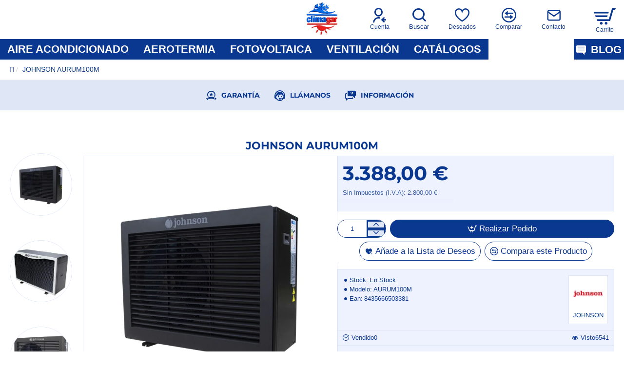

--- FILE ---
content_type: text/html; charset=utf-8
request_url: https://www.climagar.com/index.php?route=product/product/review&product_id=1115
body_size: -4
content:
<p>Aún no hay opiniones para este producto.</p>


--- FILE ---
content_type: text/html; charset=utf-8
request_url: https://www.google.com/recaptcha/api2/anchor?ar=1&k=6Lcvb44UAAAAAHxtefoNbPytQKBNE8lzc_cWMCVk&co=aHR0cHM6Ly93d3cuY2xpbWFnYXIuY29tOjQ0Mw..&hl=en&v=PoyoqOPhxBO7pBk68S4YbpHZ&size=normal&anchor-ms=20000&execute-ms=30000&cb=dg5aetnuvv1g
body_size: 49543
content:
<!DOCTYPE HTML><html dir="ltr" lang="en"><head><meta http-equiv="Content-Type" content="text/html; charset=UTF-8">
<meta http-equiv="X-UA-Compatible" content="IE=edge">
<title>reCAPTCHA</title>
<style type="text/css">
/* cyrillic-ext */
@font-face {
  font-family: 'Roboto';
  font-style: normal;
  font-weight: 400;
  font-stretch: 100%;
  src: url(//fonts.gstatic.com/s/roboto/v48/KFO7CnqEu92Fr1ME7kSn66aGLdTylUAMa3GUBHMdazTgWw.woff2) format('woff2');
  unicode-range: U+0460-052F, U+1C80-1C8A, U+20B4, U+2DE0-2DFF, U+A640-A69F, U+FE2E-FE2F;
}
/* cyrillic */
@font-face {
  font-family: 'Roboto';
  font-style: normal;
  font-weight: 400;
  font-stretch: 100%;
  src: url(//fonts.gstatic.com/s/roboto/v48/KFO7CnqEu92Fr1ME7kSn66aGLdTylUAMa3iUBHMdazTgWw.woff2) format('woff2');
  unicode-range: U+0301, U+0400-045F, U+0490-0491, U+04B0-04B1, U+2116;
}
/* greek-ext */
@font-face {
  font-family: 'Roboto';
  font-style: normal;
  font-weight: 400;
  font-stretch: 100%;
  src: url(//fonts.gstatic.com/s/roboto/v48/KFO7CnqEu92Fr1ME7kSn66aGLdTylUAMa3CUBHMdazTgWw.woff2) format('woff2');
  unicode-range: U+1F00-1FFF;
}
/* greek */
@font-face {
  font-family: 'Roboto';
  font-style: normal;
  font-weight: 400;
  font-stretch: 100%;
  src: url(//fonts.gstatic.com/s/roboto/v48/KFO7CnqEu92Fr1ME7kSn66aGLdTylUAMa3-UBHMdazTgWw.woff2) format('woff2');
  unicode-range: U+0370-0377, U+037A-037F, U+0384-038A, U+038C, U+038E-03A1, U+03A3-03FF;
}
/* math */
@font-face {
  font-family: 'Roboto';
  font-style: normal;
  font-weight: 400;
  font-stretch: 100%;
  src: url(//fonts.gstatic.com/s/roboto/v48/KFO7CnqEu92Fr1ME7kSn66aGLdTylUAMawCUBHMdazTgWw.woff2) format('woff2');
  unicode-range: U+0302-0303, U+0305, U+0307-0308, U+0310, U+0312, U+0315, U+031A, U+0326-0327, U+032C, U+032F-0330, U+0332-0333, U+0338, U+033A, U+0346, U+034D, U+0391-03A1, U+03A3-03A9, U+03B1-03C9, U+03D1, U+03D5-03D6, U+03F0-03F1, U+03F4-03F5, U+2016-2017, U+2034-2038, U+203C, U+2040, U+2043, U+2047, U+2050, U+2057, U+205F, U+2070-2071, U+2074-208E, U+2090-209C, U+20D0-20DC, U+20E1, U+20E5-20EF, U+2100-2112, U+2114-2115, U+2117-2121, U+2123-214F, U+2190, U+2192, U+2194-21AE, U+21B0-21E5, U+21F1-21F2, U+21F4-2211, U+2213-2214, U+2216-22FF, U+2308-230B, U+2310, U+2319, U+231C-2321, U+2336-237A, U+237C, U+2395, U+239B-23B7, U+23D0, U+23DC-23E1, U+2474-2475, U+25AF, U+25B3, U+25B7, U+25BD, U+25C1, U+25CA, U+25CC, U+25FB, U+266D-266F, U+27C0-27FF, U+2900-2AFF, U+2B0E-2B11, U+2B30-2B4C, U+2BFE, U+3030, U+FF5B, U+FF5D, U+1D400-1D7FF, U+1EE00-1EEFF;
}
/* symbols */
@font-face {
  font-family: 'Roboto';
  font-style: normal;
  font-weight: 400;
  font-stretch: 100%;
  src: url(//fonts.gstatic.com/s/roboto/v48/KFO7CnqEu92Fr1ME7kSn66aGLdTylUAMaxKUBHMdazTgWw.woff2) format('woff2');
  unicode-range: U+0001-000C, U+000E-001F, U+007F-009F, U+20DD-20E0, U+20E2-20E4, U+2150-218F, U+2190, U+2192, U+2194-2199, U+21AF, U+21E6-21F0, U+21F3, U+2218-2219, U+2299, U+22C4-22C6, U+2300-243F, U+2440-244A, U+2460-24FF, U+25A0-27BF, U+2800-28FF, U+2921-2922, U+2981, U+29BF, U+29EB, U+2B00-2BFF, U+4DC0-4DFF, U+FFF9-FFFB, U+10140-1018E, U+10190-1019C, U+101A0, U+101D0-101FD, U+102E0-102FB, U+10E60-10E7E, U+1D2C0-1D2D3, U+1D2E0-1D37F, U+1F000-1F0FF, U+1F100-1F1AD, U+1F1E6-1F1FF, U+1F30D-1F30F, U+1F315, U+1F31C, U+1F31E, U+1F320-1F32C, U+1F336, U+1F378, U+1F37D, U+1F382, U+1F393-1F39F, U+1F3A7-1F3A8, U+1F3AC-1F3AF, U+1F3C2, U+1F3C4-1F3C6, U+1F3CA-1F3CE, U+1F3D4-1F3E0, U+1F3ED, U+1F3F1-1F3F3, U+1F3F5-1F3F7, U+1F408, U+1F415, U+1F41F, U+1F426, U+1F43F, U+1F441-1F442, U+1F444, U+1F446-1F449, U+1F44C-1F44E, U+1F453, U+1F46A, U+1F47D, U+1F4A3, U+1F4B0, U+1F4B3, U+1F4B9, U+1F4BB, U+1F4BF, U+1F4C8-1F4CB, U+1F4D6, U+1F4DA, U+1F4DF, U+1F4E3-1F4E6, U+1F4EA-1F4ED, U+1F4F7, U+1F4F9-1F4FB, U+1F4FD-1F4FE, U+1F503, U+1F507-1F50B, U+1F50D, U+1F512-1F513, U+1F53E-1F54A, U+1F54F-1F5FA, U+1F610, U+1F650-1F67F, U+1F687, U+1F68D, U+1F691, U+1F694, U+1F698, U+1F6AD, U+1F6B2, U+1F6B9-1F6BA, U+1F6BC, U+1F6C6-1F6CF, U+1F6D3-1F6D7, U+1F6E0-1F6EA, U+1F6F0-1F6F3, U+1F6F7-1F6FC, U+1F700-1F7FF, U+1F800-1F80B, U+1F810-1F847, U+1F850-1F859, U+1F860-1F887, U+1F890-1F8AD, U+1F8B0-1F8BB, U+1F8C0-1F8C1, U+1F900-1F90B, U+1F93B, U+1F946, U+1F984, U+1F996, U+1F9E9, U+1FA00-1FA6F, U+1FA70-1FA7C, U+1FA80-1FA89, U+1FA8F-1FAC6, U+1FACE-1FADC, U+1FADF-1FAE9, U+1FAF0-1FAF8, U+1FB00-1FBFF;
}
/* vietnamese */
@font-face {
  font-family: 'Roboto';
  font-style: normal;
  font-weight: 400;
  font-stretch: 100%;
  src: url(//fonts.gstatic.com/s/roboto/v48/KFO7CnqEu92Fr1ME7kSn66aGLdTylUAMa3OUBHMdazTgWw.woff2) format('woff2');
  unicode-range: U+0102-0103, U+0110-0111, U+0128-0129, U+0168-0169, U+01A0-01A1, U+01AF-01B0, U+0300-0301, U+0303-0304, U+0308-0309, U+0323, U+0329, U+1EA0-1EF9, U+20AB;
}
/* latin-ext */
@font-face {
  font-family: 'Roboto';
  font-style: normal;
  font-weight: 400;
  font-stretch: 100%;
  src: url(//fonts.gstatic.com/s/roboto/v48/KFO7CnqEu92Fr1ME7kSn66aGLdTylUAMa3KUBHMdazTgWw.woff2) format('woff2');
  unicode-range: U+0100-02BA, U+02BD-02C5, U+02C7-02CC, U+02CE-02D7, U+02DD-02FF, U+0304, U+0308, U+0329, U+1D00-1DBF, U+1E00-1E9F, U+1EF2-1EFF, U+2020, U+20A0-20AB, U+20AD-20C0, U+2113, U+2C60-2C7F, U+A720-A7FF;
}
/* latin */
@font-face {
  font-family: 'Roboto';
  font-style: normal;
  font-weight: 400;
  font-stretch: 100%;
  src: url(//fonts.gstatic.com/s/roboto/v48/KFO7CnqEu92Fr1ME7kSn66aGLdTylUAMa3yUBHMdazQ.woff2) format('woff2');
  unicode-range: U+0000-00FF, U+0131, U+0152-0153, U+02BB-02BC, U+02C6, U+02DA, U+02DC, U+0304, U+0308, U+0329, U+2000-206F, U+20AC, U+2122, U+2191, U+2193, U+2212, U+2215, U+FEFF, U+FFFD;
}
/* cyrillic-ext */
@font-face {
  font-family: 'Roboto';
  font-style: normal;
  font-weight: 500;
  font-stretch: 100%;
  src: url(//fonts.gstatic.com/s/roboto/v48/KFO7CnqEu92Fr1ME7kSn66aGLdTylUAMa3GUBHMdazTgWw.woff2) format('woff2');
  unicode-range: U+0460-052F, U+1C80-1C8A, U+20B4, U+2DE0-2DFF, U+A640-A69F, U+FE2E-FE2F;
}
/* cyrillic */
@font-face {
  font-family: 'Roboto';
  font-style: normal;
  font-weight: 500;
  font-stretch: 100%;
  src: url(//fonts.gstatic.com/s/roboto/v48/KFO7CnqEu92Fr1ME7kSn66aGLdTylUAMa3iUBHMdazTgWw.woff2) format('woff2');
  unicode-range: U+0301, U+0400-045F, U+0490-0491, U+04B0-04B1, U+2116;
}
/* greek-ext */
@font-face {
  font-family: 'Roboto';
  font-style: normal;
  font-weight: 500;
  font-stretch: 100%;
  src: url(//fonts.gstatic.com/s/roboto/v48/KFO7CnqEu92Fr1ME7kSn66aGLdTylUAMa3CUBHMdazTgWw.woff2) format('woff2');
  unicode-range: U+1F00-1FFF;
}
/* greek */
@font-face {
  font-family: 'Roboto';
  font-style: normal;
  font-weight: 500;
  font-stretch: 100%;
  src: url(//fonts.gstatic.com/s/roboto/v48/KFO7CnqEu92Fr1ME7kSn66aGLdTylUAMa3-UBHMdazTgWw.woff2) format('woff2');
  unicode-range: U+0370-0377, U+037A-037F, U+0384-038A, U+038C, U+038E-03A1, U+03A3-03FF;
}
/* math */
@font-face {
  font-family: 'Roboto';
  font-style: normal;
  font-weight: 500;
  font-stretch: 100%;
  src: url(//fonts.gstatic.com/s/roboto/v48/KFO7CnqEu92Fr1ME7kSn66aGLdTylUAMawCUBHMdazTgWw.woff2) format('woff2');
  unicode-range: U+0302-0303, U+0305, U+0307-0308, U+0310, U+0312, U+0315, U+031A, U+0326-0327, U+032C, U+032F-0330, U+0332-0333, U+0338, U+033A, U+0346, U+034D, U+0391-03A1, U+03A3-03A9, U+03B1-03C9, U+03D1, U+03D5-03D6, U+03F0-03F1, U+03F4-03F5, U+2016-2017, U+2034-2038, U+203C, U+2040, U+2043, U+2047, U+2050, U+2057, U+205F, U+2070-2071, U+2074-208E, U+2090-209C, U+20D0-20DC, U+20E1, U+20E5-20EF, U+2100-2112, U+2114-2115, U+2117-2121, U+2123-214F, U+2190, U+2192, U+2194-21AE, U+21B0-21E5, U+21F1-21F2, U+21F4-2211, U+2213-2214, U+2216-22FF, U+2308-230B, U+2310, U+2319, U+231C-2321, U+2336-237A, U+237C, U+2395, U+239B-23B7, U+23D0, U+23DC-23E1, U+2474-2475, U+25AF, U+25B3, U+25B7, U+25BD, U+25C1, U+25CA, U+25CC, U+25FB, U+266D-266F, U+27C0-27FF, U+2900-2AFF, U+2B0E-2B11, U+2B30-2B4C, U+2BFE, U+3030, U+FF5B, U+FF5D, U+1D400-1D7FF, U+1EE00-1EEFF;
}
/* symbols */
@font-face {
  font-family: 'Roboto';
  font-style: normal;
  font-weight: 500;
  font-stretch: 100%;
  src: url(//fonts.gstatic.com/s/roboto/v48/KFO7CnqEu92Fr1ME7kSn66aGLdTylUAMaxKUBHMdazTgWw.woff2) format('woff2');
  unicode-range: U+0001-000C, U+000E-001F, U+007F-009F, U+20DD-20E0, U+20E2-20E4, U+2150-218F, U+2190, U+2192, U+2194-2199, U+21AF, U+21E6-21F0, U+21F3, U+2218-2219, U+2299, U+22C4-22C6, U+2300-243F, U+2440-244A, U+2460-24FF, U+25A0-27BF, U+2800-28FF, U+2921-2922, U+2981, U+29BF, U+29EB, U+2B00-2BFF, U+4DC0-4DFF, U+FFF9-FFFB, U+10140-1018E, U+10190-1019C, U+101A0, U+101D0-101FD, U+102E0-102FB, U+10E60-10E7E, U+1D2C0-1D2D3, U+1D2E0-1D37F, U+1F000-1F0FF, U+1F100-1F1AD, U+1F1E6-1F1FF, U+1F30D-1F30F, U+1F315, U+1F31C, U+1F31E, U+1F320-1F32C, U+1F336, U+1F378, U+1F37D, U+1F382, U+1F393-1F39F, U+1F3A7-1F3A8, U+1F3AC-1F3AF, U+1F3C2, U+1F3C4-1F3C6, U+1F3CA-1F3CE, U+1F3D4-1F3E0, U+1F3ED, U+1F3F1-1F3F3, U+1F3F5-1F3F7, U+1F408, U+1F415, U+1F41F, U+1F426, U+1F43F, U+1F441-1F442, U+1F444, U+1F446-1F449, U+1F44C-1F44E, U+1F453, U+1F46A, U+1F47D, U+1F4A3, U+1F4B0, U+1F4B3, U+1F4B9, U+1F4BB, U+1F4BF, U+1F4C8-1F4CB, U+1F4D6, U+1F4DA, U+1F4DF, U+1F4E3-1F4E6, U+1F4EA-1F4ED, U+1F4F7, U+1F4F9-1F4FB, U+1F4FD-1F4FE, U+1F503, U+1F507-1F50B, U+1F50D, U+1F512-1F513, U+1F53E-1F54A, U+1F54F-1F5FA, U+1F610, U+1F650-1F67F, U+1F687, U+1F68D, U+1F691, U+1F694, U+1F698, U+1F6AD, U+1F6B2, U+1F6B9-1F6BA, U+1F6BC, U+1F6C6-1F6CF, U+1F6D3-1F6D7, U+1F6E0-1F6EA, U+1F6F0-1F6F3, U+1F6F7-1F6FC, U+1F700-1F7FF, U+1F800-1F80B, U+1F810-1F847, U+1F850-1F859, U+1F860-1F887, U+1F890-1F8AD, U+1F8B0-1F8BB, U+1F8C0-1F8C1, U+1F900-1F90B, U+1F93B, U+1F946, U+1F984, U+1F996, U+1F9E9, U+1FA00-1FA6F, U+1FA70-1FA7C, U+1FA80-1FA89, U+1FA8F-1FAC6, U+1FACE-1FADC, U+1FADF-1FAE9, U+1FAF0-1FAF8, U+1FB00-1FBFF;
}
/* vietnamese */
@font-face {
  font-family: 'Roboto';
  font-style: normal;
  font-weight: 500;
  font-stretch: 100%;
  src: url(//fonts.gstatic.com/s/roboto/v48/KFO7CnqEu92Fr1ME7kSn66aGLdTylUAMa3OUBHMdazTgWw.woff2) format('woff2');
  unicode-range: U+0102-0103, U+0110-0111, U+0128-0129, U+0168-0169, U+01A0-01A1, U+01AF-01B0, U+0300-0301, U+0303-0304, U+0308-0309, U+0323, U+0329, U+1EA0-1EF9, U+20AB;
}
/* latin-ext */
@font-face {
  font-family: 'Roboto';
  font-style: normal;
  font-weight: 500;
  font-stretch: 100%;
  src: url(//fonts.gstatic.com/s/roboto/v48/KFO7CnqEu92Fr1ME7kSn66aGLdTylUAMa3KUBHMdazTgWw.woff2) format('woff2');
  unicode-range: U+0100-02BA, U+02BD-02C5, U+02C7-02CC, U+02CE-02D7, U+02DD-02FF, U+0304, U+0308, U+0329, U+1D00-1DBF, U+1E00-1E9F, U+1EF2-1EFF, U+2020, U+20A0-20AB, U+20AD-20C0, U+2113, U+2C60-2C7F, U+A720-A7FF;
}
/* latin */
@font-face {
  font-family: 'Roboto';
  font-style: normal;
  font-weight: 500;
  font-stretch: 100%;
  src: url(//fonts.gstatic.com/s/roboto/v48/KFO7CnqEu92Fr1ME7kSn66aGLdTylUAMa3yUBHMdazQ.woff2) format('woff2');
  unicode-range: U+0000-00FF, U+0131, U+0152-0153, U+02BB-02BC, U+02C6, U+02DA, U+02DC, U+0304, U+0308, U+0329, U+2000-206F, U+20AC, U+2122, U+2191, U+2193, U+2212, U+2215, U+FEFF, U+FFFD;
}
/* cyrillic-ext */
@font-face {
  font-family: 'Roboto';
  font-style: normal;
  font-weight: 900;
  font-stretch: 100%;
  src: url(//fonts.gstatic.com/s/roboto/v48/KFO7CnqEu92Fr1ME7kSn66aGLdTylUAMa3GUBHMdazTgWw.woff2) format('woff2');
  unicode-range: U+0460-052F, U+1C80-1C8A, U+20B4, U+2DE0-2DFF, U+A640-A69F, U+FE2E-FE2F;
}
/* cyrillic */
@font-face {
  font-family: 'Roboto';
  font-style: normal;
  font-weight: 900;
  font-stretch: 100%;
  src: url(//fonts.gstatic.com/s/roboto/v48/KFO7CnqEu92Fr1ME7kSn66aGLdTylUAMa3iUBHMdazTgWw.woff2) format('woff2');
  unicode-range: U+0301, U+0400-045F, U+0490-0491, U+04B0-04B1, U+2116;
}
/* greek-ext */
@font-face {
  font-family: 'Roboto';
  font-style: normal;
  font-weight: 900;
  font-stretch: 100%;
  src: url(//fonts.gstatic.com/s/roboto/v48/KFO7CnqEu92Fr1ME7kSn66aGLdTylUAMa3CUBHMdazTgWw.woff2) format('woff2');
  unicode-range: U+1F00-1FFF;
}
/* greek */
@font-face {
  font-family: 'Roboto';
  font-style: normal;
  font-weight: 900;
  font-stretch: 100%;
  src: url(//fonts.gstatic.com/s/roboto/v48/KFO7CnqEu92Fr1ME7kSn66aGLdTylUAMa3-UBHMdazTgWw.woff2) format('woff2');
  unicode-range: U+0370-0377, U+037A-037F, U+0384-038A, U+038C, U+038E-03A1, U+03A3-03FF;
}
/* math */
@font-face {
  font-family: 'Roboto';
  font-style: normal;
  font-weight: 900;
  font-stretch: 100%;
  src: url(//fonts.gstatic.com/s/roboto/v48/KFO7CnqEu92Fr1ME7kSn66aGLdTylUAMawCUBHMdazTgWw.woff2) format('woff2');
  unicode-range: U+0302-0303, U+0305, U+0307-0308, U+0310, U+0312, U+0315, U+031A, U+0326-0327, U+032C, U+032F-0330, U+0332-0333, U+0338, U+033A, U+0346, U+034D, U+0391-03A1, U+03A3-03A9, U+03B1-03C9, U+03D1, U+03D5-03D6, U+03F0-03F1, U+03F4-03F5, U+2016-2017, U+2034-2038, U+203C, U+2040, U+2043, U+2047, U+2050, U+2057, U+205F, U+2070-2071, U+2074-208E, U+2090-209C, U+20D0-20DC, U+20E1, U+20E5-20EF, U+2100-2112, U+2114-2115, U+2117-2121, U+2123-214F, U+2190, U+2192, U+2194-21AE, U+21B0-21E5, U+21F1-21F2, U+21F4-2211, U+2213-2214, U+2216-22FF, U+2308-230B, U+2310, U+2319, U+231C-2321, U+2336-237A, U+237C, U+2395, U+239B-23B7, U+23D0, U+23DC-23E1, U+2474-2475, U+25AF, U+25B3, U+25B7, U+25BD, U+25C1, U+25CA, U+25CC, U+25FB, U+266D-266F, U+27C0-27FF, U+2900-2AFF, U+2B0E-2B11, U+2B30-2B4C, U+2BFE, U+3030, U+FF5B, U+FF5D, U+1D400-1D7FF, U+1EE00-1EEFF;
}
/* symbols */
@font-face {
  font-family: 'Roboto';
  font-style: normal;
  font-weight: 900;
  font-stretch: 100%;
  src: url(//fonts.gstatic.com/s/roboto/v48/KFO7CnqEu92Fr1ME7kSn66aGLdTylUAMaxKUBHMdazTgWw.woff2) format('woff2');
  unicode-range: U+0001-000C, U+000E-001F, U+007F-009F, U+20DD-20E0, U+20E2-20E4, U+2150-218F, U+2190, U+2192, U+2194-2199, U+21AF, U+21E6-21F0, U+21F3, U+2218-2219, U+2299, U+22C4-22C6, U+2300-243F, U+2440-244A, U+2460-24FF, U+25A0-27BF, U+2800-28FF, U+2921-2922, U+2981, U+29BF, U+29EB, U+2B00-2BFF, U+4DC0-4DFF, U+FFF9-FFFB, U+10140-1018E, U+10190-1019C, U+101A0, U+101D0-101FD, U+102E0-102FB, U+10E60-10E7E, U+1D2C0-1D2D3, U+1D2E0-1D37F, U+1F000-1F0FF, U+1F100-1F1AD, U+1F1E6-1F1FF, U+1F30D-1F30F, U+1F315, U+1F31C, U+1F31E, U+1F320-1F32C, U+1F336, U+1F378, U+1F37D, U+1F382, U+1F393-1F39F, U+1F3A7-1F3A8, U+1F3AC-1F3AF, U+1F3C2, U+1F3C4-1F3C6, U+1F3CA-1F3CE, U+1F3D4-1F3E0, U+1F3ED, U+1F3F1-1F3F3, U+1F3F5-1F3F7, U+1F408, U+1F415, U+1F41F, U+1F426, U+1F43F, U+1F441-1F442, U+1F444, U+1F446-1F449, U+1F44C-1F44E, U+1F453, U+1F46A, U+1F47D, U+1F4A3, U+1F4B0, U+1F4B3, U+1F4B9, U+1F4BB, U+1F4BF, U+1F4C8-1F4CB, U+1F4D6, U+1F4DA, U+1F4DF, U+1F4E3-1F4E6, U+1F4EA-1F4ED, U+1F4F7, U+1F4F9-1F4FB, U+1F4FD-1F4FE, U+1F503, U+1F507-1F50B, U+1F50D, U+1F512-1F513, U+1F53E-1F54A, U+1F54F-1F5FA, U+1F610, U+1F650-1F67F, U+1F687, U+1F68D, U+1F691, U+1F694, U+1F698, U+1F6AD, U+1F6B2, U+1F6B9-1F6BA, U+1F6BC, U+1F6C6-1F6CF, U+1F6D3-1F6D7, U+1F6E0-1F6EA, U+1F6F0-1F6F3, U+1F6F7-1F6FC, U+1F700-1F7FF, U+1F800-1F80B, U+1F810-1F847, U+1F850-1F859, U+1F860-1F887, U+1F890-1F8AD, U+1F8B0-1F8BB, U+1F8C0-1F8C1, U+1F900-1F90B, U+1F93B, U+1F946, U+1F984, U+1F996, U+1F9E9, U+1FA00-1FA6F, U+1FA70-1FA7C, U+1FA80-1FA89, U+1FA8F-1FAC6, U+1FACE-1FADC, U+1FADF-1FAE9, U+1FAF0-1FAF8, U+1FB00-1FBFF;
}
/* vietnamese */
@font-face {
  font-family: 'Roboto';
  font-style: normal;
  font-weight: 900;
  font-stretch: 100%;
  src: url(//fonts.gstatic.com/s/roboto/v48/KFO7CnqEu92Fr1ME7kSn66aGLdTylUAMa3OUBHMdazTgWw.woff2) format('woff2');
  unicode-range: U+0102-0103, U+0110-0111, U+0128-0129, U+0168-0169, U+01A0-01A1, U+01AF-01B0, U+0300-0301, U+0303-0304, U+0308-0309, U+0323, U+0329, U+1EA0-1EF9, U+20AB;
}
/* latin-ext */
@font-face {
  font-family: 'Roboto';
  font-style: normal;
  font-weight: 900;
  font-stretch: 100%;
  src: url(//fonts.gstatic.com/s/roboto/v48/KFO7CnqEu92Fr1ME7kSn66aGLdTylUAMa3KUBHMdazTgWw.woff2) format('woff2');
  unicode-range: U+0100-02BA, U+02BD-02C5, U+02C7-02CC, U+02CE-02D7, U+02DD-02FF, U+0304, U+0308, U+0329, U+1D00-1DBF, U+1E00-1E9F, U+1EF2-1EFF, U+2020, U+20A0-20AB, U+20AD-20C0, U+2113, U+2C60-2C7F, U+A720-A7FF;
}
/* latin */
@font-face {
  font-family: 'Roboto';
  font-style: normal;
  font-weight: 900;
  font-stretch: 100%;
  src: url(//fonts.gstatic.com/s/roboto/v48/KFO7CnqEu92Fr1ME7kSn66aGLdTylUAMa3yUBHMdazQ.woff2) format('woff2');
  unicode-range: U+0000-00FF, U+0131, U+0152-0153, U+02BB-02BC, U+02C6, U+02DA, U+02DC, U+0304, U+0308, U+0329, U+2000-206F, U+20AC, U+2122, U+2191, U+2193, U+2212, U+2215, U+FEFF, U+FFFD;
}

</style>
<link rel="stylesheet" type="text/css" href="https://www.gstatic.com/recaptcha/releases/PoyoqOPhxBO7pBk68S4YbpHZ/styles__ltr.css">
<script nonce="65f4g34DQfc0nuLCB1kWsQ" type="text/javascript">window['__recaptcha_api'] = 'https://www.google.com/recaptcha/api2/';</script>
<script type="text/javascript" src="https://www.gstatic.com/recaptcha/releases/PoyoqOPhxBO7pBk68S4YbpHZ/recaptcha__en.js" nonce="65f4g34DQfc0nuLCB1kWsQ">
      
    </script></head>
<body><div id="rc-anchor-alert" class="rc-anchor-alert"></div>
<input type="hidden" id="recaptcha-token" value="[base64]">
<script type="text/javascript" nonce="65f4g34DQfc0nuLCB1kWsQ">
      recaptcha.anchor.Main.init("[\x22ainput\x22,[\x22bgdata\x22,\x22\x22,\[base64]/[base64]/MjU1Ong/[base64]/[base64]/[base64]/[base64]/[base64]/[base64]/[base64]/[base64]/[base64]/[base64]/[base64]/[base64]/[base64]/[base64]/[base64]\\u003d\x22,\[base64]\\u003d\x22,\x22azhudUHDsi/Djg/[base64]/DlWEyLDbDj2zDqBpGNl/Cu8O+wqLDqsKIwr/Cm3UYw5XCn8KEwpcMDcOqV8KKw6AFw4RAw7HDtsOFwpdYH1NhQcKLWh0Sw755wqJDfil3UQ7CukrCtcKXwrJHAi8fwr7CkMOYw4oZw4DCh8OMwqkKWsOGd0DDlgQhQHLDiFfDrMO/wq03wqhMKSFRwofCnjlPR1l8YsORw4jDhwDDkMOADcOBFRZKU2DCiGPCrsOyw7DCtwnClcK/LMKEw6cmw4PDpMOIw7xgL8OnFcOcw6rCrCVXHQfDjBvCmm/[base64]/wpR/V8OkwpHCuQwrwodRCT5mwovCimLDtsKHRMOjw5vDiTokagnDmTZ2fFbDrGtGw6IsT8O7wrNnX8KewoobwrkEBcK0MMKBw6XDtsKHwq4TLknDjkHCm0sZRVIEw7oOwoTClsKbw6Q9TMO4w5PCvAnCkSnDhlHCp8Kpwo9Dw5bDmsOPY8O7d8KZwokfwr4zCS/DsMO3wprCmMKVG0bDt8K4wrnDlA0Lw6EXw488w5FhH2hHw6fDlcKRWwRaw59bUw5AKsKqeMOrwqctT3PDrcOEQGTCslkSM8OzHUDCicOtI8KhSDBcelLDvMK0QWROw4rClhTCmsOUCRvDrcKhJG5kw7Zdwo8Xw40ww4NnecO8MU/Dm8KjJMOMGmtbwp/DtTPCjMOtw6pJw4wLX8Oxw7Rgw51AwrrDtcOIwr8qHl9Zw6nDg8KxbsKLcinCjC9EwoPCucK0w6A6DB55w6vDpsOufTBmwrHDqsKrXcOow6rDt0VkdWXCl8ONf8KJw6fDpCjCqcOBwqLCmcOxRkJxUMK2wo8mwrrCiMKywq/[base64]/Do8KYOH/DqmQQeMKeD8KwXMKdw41Dw5IFw7xWw5B6Gl8ZQy7DpTkmwqvDk8KSSn/DvirDtMO2wqp/wpXDgl/DmsOmEMOcLwUhHcOnc8KHCyLDuTnDoH1xZcK9w6LDjcKUwrrDoTfDmsODw4/DnETCvypcw700w48vwo9Bw5zDgMKew6/Du8OHwokSHgsfKX3ChcOawpw9YsK9eE0xw5YQw5XDmcKFwq8yw5tAwofCkMKhw7HChcKLw5QiEmfDkH7CgDUOw7ouw45Ew6zDomg6woMxFcKUSMOdwrnCiTZ4dsKfE8O4wrNxw4J7w5Q2w4DDmkZEwq9CGAJpEcO2asKBwovDgn8TAcKbDnULDGp/OjMVwrnCrMKbw6ZTw4RLVRIoA8K0w5tdw4c0w5PCki9hw57CkX0FwqLCkh0yBRdobzpPSjRkw5QfdcK3asKBBSDDkkHCrMKRw41OdA/DsWxewpzCl8KnwrPDs8Kpw7HDkcOAw7YEw67ClmbCq8KefMOzwrdzw7p0w41rLcOHYE7Do0Jcw7jCjcK5Y1HCgyBEwqQHIcKkwrfDuhXDssOfVALCucKYVXbCncO2IC7Dmh/Dt2F7McOIwrl9w4rCijfDsMKuwoDCocObc8OPwqo1wprDqsKOw4UHw7zCt8OwNMOgwpZNacO6WV1fw7XCm8O+woQxCiLDrHbCqTQ7QyBYwpLCqsOjwpjCksKLVcKLwoXCik84PsKfwpF7wp7CrsKNOTfChsK4w7LCiQkCw67CmGV5wpkdBcKsw7k/IsOGSMOQAsO6OMOGw6PDoALCqcKyWTNPEgPCrcOgVMK2TUgneUMUw4R6w7V0ZMObwpwnbVEgN8OobMKLw5bDghPDjcOgwrfDrFjDmRXDgsOMMcOsw5kQUsKYY8OpNQzDs8KTwoXDj0kGw77DjsKdAjfDg8Knw5XChCvDgMOxVVoyw4p0KcObwos2w7/[base64]/XcO/[base64]/DrsOHwokgT23DvMOLBw/CisKTfirDhsOIwqBFwpHDrkzDvxRzw54WLMOYwolqw5liJsOffFMPdiolUMOFFjoecsOmw7UMVTfDn0DCvA0ObDMQw43Cn8K9QcK1wqJiEsKHwogvXTrCvmTCnlZ8wphtw4fCtz/[base64]/DoEDDpyPCoMKYYsKhwpLDkil9wrPCocK9Y8KqEMOcwoRIOsOPP1xYF8OiwrkedT1YWMO0woZ6Sm53w4LCpXkQw5XDnMK2OsOtTlbDpXQaV0DCkEBBW8O+aMOnCcORw5PDtsK+IDIDesKueXHDrsK/[base64]/AcOswp7Ds2fCsWpvfwbCusOlwpzDlsKsWF7DjMOrw5HCh0dYYU3CtMOjF8KUMmrDuMOYI8KSEU/DhsOrO8KhWSzDvsKnP8O9w7Nww7Bcw6TDt8OiBcKJwo8ow4sJRkHCqMO5acKNwrTCrMO5woNkwpPDlcODe0g5wozDhsK+wqd4w4zDt8Opw5RFw5DCh1HDlEJGOjN2w4g4wpHCmX7CgCHCmDpPZVZ8Y8ODGMO8wqXClirDsg3CmsO+Ql8/bcKqXygdw7UXQXNJwqg9wozCvMKYw6/CpsOAXTVtwonCjcOpw6VeCcKmPinCgMOjw7Y8woglbDLDnMO/[base64]/PzPCgsOsY1/ChWHDgSAFw7h6W8KPw59ZwpnChVx+wqLCu8KMwogHGsKYwrvDgFfDmsK5wqUSICFWwqfCj8Ocw6DChDgaf184D3TCgcKOwqfChsOWwr1YwqQww4/Cm8Obw4tRZ1vCgWrDuXMPVlvDp8KVEcKTCghZw7LDmEI4aXfCs8K+wpFFasKzbVd3H2xmwopOwrbChsOzw6/[base64]/CkW45w68AcnZSFMKcwoHDjMOVwpzChzHDhFLCjCZ+b8OtUsOrwoEWHnHCnXVxw550wo7CjmluwqvCpgXDvVktYxzDoX7DkRVew74XfMKVHcKVO0nDiMKZwpjCkcKgwqXDlcO6K8KeSMO0wqdowrDDv8K4wo9AwpvDsMKPVUvCsw9swpbDiQnDrE/CsMKTw6Bsw67CvDfDiT98O8OdwqnCmcOTBS3Ck8OYwrMxw5fCj2DCusOacsOQwpfDncKmwqsXN8OiHcO+wqPDijvCssO8wo/CrGzDvDAAWcONWsKOc8Ogw5Y2woHCuCt3MMOUw5zCg30mBcKSwoHDpMOCPcKGw4PDnMOgw61cTE58w44iJcKxw7rDnB4NwrbDlW7CtB/DtsK/[base64]/CqxZGw7oOEFrDgMOIRsK2HUQiPMKdEzNiwqwrw4DCk8OYTxrCvHVFw73DjMOmwpU+wprDl8O1wozDt2DDny1OwqnCpsOYwoUYGld2w7xgw50Zw5bCkE1wUXHClhDDlxs0AA0/[base64]/CuWtaelt/wpvCjsKMwrRSw44+XGczw6zDtELCrsOdbFzCo8OIw6/CvB3Cun7DhMKQHsOCQcOZf8KtwrsVwoNXEhPCjMOcY8OSHCtaXsKNLMKxw4HDvsOtw50eY1/Cg8OLwpkxVcKYw5/[base64]/SyzCvcOaYV3DiMOUSMOgw4MswoTCnHFwwp4Fwq9hw7/Cs8Oqbm7CiMKsw5/DgmjDlcOpwo/Ck8KOQsKxwqTDsyYpacOBwpJbC38UwoXDnCPDgCoGVRrCtBHCoGJGLcOjJwM4wrU7wq5QwpvCrzfDlQbCjcOTdlN/aMOyBwLDi3cRCGsowp3DisO3LRtGTcKgTcKcwoAnwqzDkMKDw7lQHAsLPXJwEcOGScKsQ8OjJRPDkArDiCzConhTBzMEwr5/AXLDtUATDMKUwoUTLMKCw6xLwpNEw4PCisK1wpLClCXDlW/DtTExw4pcwqDDv8OAw63CpCUhwpnDs1LCmcOcw6Azw47CgkrDsTJyfWEiO1TChcKzwrgOwoLDoi/Co8Onw5sawpDDp8KpH8OEIsODCWfClhY4w7jCnsOLwoDDgcKyMsO6IAc/wpN6X2LDpcO1wq9Ow6nDqlDDuk3CocOWQMOjw7Mdw7xPRQrChmXDmk1nLgDCvlHDncKcBRbDr0Rgw6rCp8OQw5LCvEBLw48WBmDCgQtlwo3DqMOzWcKreysbWkzChHjDqMK7wo/[base64]/[base64]/DuMKGRMK/[base64]/CmMK1wqlnw7I9w7FLw5HDu8KtacKdccKdwolBdRd9RsO2V2lswqMYLnMHwoQPwolqSgwFCx8NwrjDtj7Do2nDpcOCw605w4bCgy3DpcOiSFvCpUBNwp/[base64]/Du8Omw4PCs8O4N2LDpwN1w4htw4PCjsKewqxzwpBIw6/Cq8OnwrE3w4oPw5AJw4bDn8KHwpnDrTzClcK9BwXDrkbCnBHDvwPCtsOrC8O4PcOvw47CqcKCcUjCtcOYw7hmZUPDkcOpYsKOKcOTQMKvRWbCtiPCqinDsnYSCiw5Unw8w5YOw53Ciy7DpcKuXksNJD3Dv8Kvw6U4w7NLSUDChMOwwoXDu8O+w5/ChzbDjMKXw685wpbDjcKEw5k5IwrDgcKQbMKmMcKFR8KmH8KaWsKFNidRfF7CoH/Cm8OJZnTCuMK7w5zChsOvw5zClxjCtig0w7nCnFEPYjTDnl40w7TCgUDDlRhAUDXDjRtdMMK4w68ffAnDv8OYCsKlwq/CrsKtwq3DtMOrw78FwqF5wrLCrmEGCV8yDMKiwpRCw7dbwrQxwoDDtcOYBsKiBcOVFH5USX9awpUHDsKTCMKbD8ORw7V2w4Rqw6/[base64]/DhETCs8OeJkUGw4hgLsO0wovCjVx2CS5SwpLClyvDtMKJw43CoCrCs8OYAhnDgVYVw4lxw5zCklTDqMORwo/CjsKPNVkFD8K7dVUDwpHDrMONdH4iw4hMw6/[base64]/[base64]/[base64]/wpTChm/Cr8Ouw7pKwrXCssK6dcK7w64/PG4KFm/DpsKqAcOIwprDpm/Dn8Kgw7vCosKfwpTDiStgCiHCnBXCrFxbHwZ8w7YIScKTCE5iw5zCoBzDuVXChsK/P8KxwqcmVMOewovCp0fDpTNcw63CpsK9JHgLwpXDsXNTYsOuKm7DhsOXIsOOwocMwqgEwpw7w4/[base64]/wqcwSVXDnS/CssO4wpLDlxEIw7ZLUcOIwp3DrMKJXMOkw6pHw4vCon1yByAtE2o5HgDCpcKSwpB4TizDmcOpKETCvGpTwonDoMKZwpvDrcKYGxlgBiVzPXMIaUrDjsOsJhYtwpXDgAHDtMOrSlsMwoUawrdkwpvCrcK+w55Ye0F1BMObVDA4w48gZsKJOwHCqcOow5VSwr/Ds8OzScKMwovCsmrCjkpKwqrDmMOrw5/DsnTDncOiwoPChcOdB8KcFsKea8OFwrnDucOOE8KJwq/Dn8OgwqklRkfDnHnDunFSw590B8OIwqF8LcOVw6kwMcKvFsO8wroNw6d/UlPClcKzGQnDtQDCtz/[base64]/CvSdMwqc7dWlyw4jCucOBw7B2w53Dsyclw7XDkTpSR8OmdsO0w5rDj3Rsw7zCsmssA1rCvzQNw5kTw4jDgTlYwpxpGTTCl8KfwqbCu1HDjMOdwqw3Z8KnKsKZMgt1w4zDhHDCmMOqDmNTaDRsRH/CqC4daQ8Kw4Q/UjwSRsKzwrEJwqrCscOUw5DDpMO0AD4fwo7Cg8O5PQA/wpDDswYSaMKsA3p4Z2TDtMKSw5vCpMOHCsOdL0Bmwrp/UF7CrMOCR03CgMORMsKLc0HCvsKvCRMtNsOZaG3ChcOoVcKJwoHDgnkNwozCiht4AMONbMK+ZGdxwprDrRxlw6g+Tx4TIFgBTsK/MkQnw4YUw7TCtxR2ZxPCgD/CjMK+Yn8Jw4hSw7RyLcKwIE9yw4fDksKaw6dtwovDlGTDgsK0CDwAfwI7w687esKZw6rDhws/wqDDuzwWJybDn8O5w6LCvcOywoYYwpPDqwFqwqvCisOoLcKnwrMzwp/Djy3Do8OQOyt3AMKmwqoXDEcfw5YkFXodDMOGDcOow4PDv8O2Dg4fZCopCMK7w69kwopPGjTCtQ4Gw4vDlTMSw4MRwrXDhR00aSbCpMOew4UZKMKtwoXCjn3DqMOpwp3DmsORfsOow5fCgEofwoZkecOuw7/DjcOTQSA8wpLChyXCncO4CDbDiMOOwoHDscOtwozDqyPDnMK7w6TCg10AARVSSiYwKcKtOkEdZR1mMQ/CumzDg0Vrw7nCmwEmJsOZw58DwpvCphvDmC3CvcKiwrVHMGA1VsOwawPCjMO9WQfCmcO5w7JSwr0qH8Krw41AAcKsTQplH8OAwrXDrWk7w7rChAzDgVzCsXXDmcOGwo9+w5/CsgvDvRp5w6U6wpnCvcOLwoE1RXLDvsK/cwRQTEZMwrJdDnTCosOkS8KfAWdJwoxmwoxBF8KVV8O3w4TDicKYwqXCvggaccKsCmbCmGx1ASsCw5VsHmpVD8KSIzp3aUMTZn9nEFsqGsOyWCkAwqvDrHbDosKgwrUgw5jDuQHDhFxsZMKyw6PCgQY1XsK9LE/CmsOqwrkhw73CplI6wqLCucO/[base64]/CkFBOwpIdw5ZqwpbCnThVD2vDlcKQw5Mlwq3CosOww7diEA9fwrjCpMO2wq/Cq8OHw7pKbMOUw5/DscKsEMOLE8OaUBNSK8OHw4LCoF8Gwp3DkgIvw4Fqw5fDtydiRsKrI8OJasOnZ8O9w5sgFcO+CSzDrcOMJ8Kgw5spcljDmsKSw7TDuADDt1FXKFtVRHkiw4rCvB/[base64]/DnWkzesKbZGwZw5zDsHjCucKBw4Rcwr02P8OGLlvDqMK9w5hrZWTDq8KwRDHCm8K6dMOhwr7CqjcZw5LCuF5AwrFxF8Opbn3Cn2nCpg3Cp8KkacOZwq9/CMOdOMODEMOQBMKJXETCkBBzb8KRScKIVAUowq/Do8OIwp5QC8OkRSPDisOLw5/DsEUzdsKrw7YAwo5/w5/CrWVDCMOow7czFsK7woxYCmdywqvDkMOeG8KIwpXDqsKbKcORBQPDlcO7w41nwrLDh8KJw7rDn8KAQ8O8LAQOw58VR8K/bsOOdBwFwpkNIgPDrm8fO0wVw7bCiMK1wrIlwrXDjsOOQDHCghnCj8OWOsOIw4LCvEzCh8K7EcOKOsKMRHJYw6siQMK1AcO3KsKXw5rDqCnDisKzw6MYGsOwHGzDslxVwrEPYsK7PTseS8KIwogCfwTDukDDvlXCkiLDm0d7wrErw6LDgizCiyMTw7Vxw5rDqE/[base64]/w6vDumkowp8GwpvDuADCqGbDvUHDrcKdw51QOcKGI8Kzw7oswrHDoRLCtMKBw5vDt8KCNcKbX8O0HDM2wp/CkTXCmiHCk1Jjw6Zpw43CucO0w5twO8KWWcOxw4fDrsKzW8KvwqbCrADCpQ/[base64]/DosOTJcOIXTjDi8Khwpw9wrHDmcOVw7LCnjrDlkLCjsKtGjnDjQHClGJnwonDocOtwr0bwpjCqMKhL8K/wpvCtcKOwp90VMKdwp7CmB7DgBvDqAnCg0DDtsO3dMOEwozCncOFw77CnMO9wpnCtmHCjcOhfsO0SiHDjsOgdMKjw6A8LXlUMcOOVcKHWCwHZhzDv8KZwovCusOCwr80w40sBTPCnFvDtEnDksOdwrXDnHUxw7JvSRE7w7nDsBfDkSd8J1LDqz1ww6jDnRnCmMKHwq/DhBnCrcOAw4d6w6YGwrZtwqbDssOVw7TCnDtPMAZ1UDs8wp7DnMOVwpbCksK6w5/DlF3CkT1qayVVCcKRO1vDmCgBw4PCr8KCb8Ovw4BBEcKjwoLCncK3w5sPw7/DpMOVw6/Dn8KhXsKScxbChsKRw4/Dpz7DoC/DrcKMwrzDp2dIwqYwwqtcwoDDkMOfUS9oYwvDj8KMLSTCscKSw4DDvk8jw5nDsFDDlsK8wqXCmVTDvRISAkEOwq/[base64]/CkWt6w7ktwooNBmzDh8OAJAgLVB5Aw5bDtxt2wp/DjMK+UCTCocKsw77Dk1bDk1DCkMKXwqPChMKew54lNsO6wpTCkH3CvF3CoEnCryVSwqpXw6vDqjnCkxJ8LcObb8O2wodQw7thM1fCsBpGwqBJDcKCPQ1Lw7d+w7ZewqFgw5HDpMOaw6LDrsOKwoYaw5Z/w6DDg8KxQCzDq8KHEsOYwrRPUMKRVQZow61bw4TCq8K8Kg1Vwqklw4DCnGJLw6deBSNFEsKKCA/Ck8OgwqHDskfDmhEjUUAHOsKBVcO5wqTDrS1kcXvClMK9CsKrfGFsFydxw6rCtWQOF1Ikw7/[base64]/[base64]/Cln1Cw7Bmw47Dh8OFccO3PTvCicKAI1vCrmBKwp7DvDhRwrBAw70vcWrDvFhBw6JSwokJw5Ygwp1Tw5A4K0bDkGnCpMOfwpvCicKTw6JYw49lwqUUwoDCisOHARdKw4AUwrk/wqLCphnDsMOMWcKLMlzCmEF8QMObRHZ8ScKhwqbDlhjCtCYnw4lIwrfDp8KAwpIiQMK2w79Sw6lZNTwzw4h1DH8Gw7rDhlTDlcKAPsOXH8OzK3EpUyxLwoHCjsOBwpFOfsKjwoYRw5sJw7/[base64]/CviVwDFgFwrwmasORBhp0QsO5wrjCi8O4wr17N8Oyw5jCkCgpwrjDlcO4w6rDr8OzwrR0w7fCmFXDtArCgsKVwqnCnMO1wpbCtsOPwoXCmMKeAU4IGMOLw7BpwqwCZ0LCl2LCk8KxwrvDpMOPGMKywpzCp8OZKUABTQw0fMKdV8KEw7LDhXrDjjVJwpTDj8K/w6XDgT/Dt3/DqCLCgELCuU4Nw7Ylwo8tw5BDwpfDvDsIw60Kw7HCo8OTCsK2w5cRWsOxw6zDlUnCnWR5ZxZRbcOselfDh8KFw6ZmQQ3CgcKeIcOWCQ5uwqVNW3tOEDIQwoJZZ2UWw5sDw4F8ZsOcw7VDesOMwr3Ctkh/RsK5wrnDq8KAccOTS8OCWmjDo8Kswookw6lZwoJbHsOaw68wwpTCqMODScO6KGbCkMOtworDlcKnRcO/K8Ogw4QLwrwTY1YXwq7ClsOHwobCmmrDnsODw4Elw4zDjmLDnwFXA8KWw7TDtDIMHWXCugEvEMK1CMKcK8KiCnzDvBt2wq/Cg8KhB1HCumQrIcOOGsKEwr0/FHnDpFISw7LDngpnw4LCkwo6DsKMaMOPQ2bDs8O8w7vDsD7ChS51P8OTwoDDrMOvC2vCucKcEsKCw6YwaU/CgVgvw4nDpF4Ew5Nhwo5ZwqHCrMKAwqfCri4two7DtQULMMK9GSdgX8O+AW5Fwo8Zw4g4MxPDmUDDmsO+w6Idw5XDjMO4w6Jjw4Usw5hZwr3Cr8O2bsOhGQRcSyPCl8KrwpAqwr7DosK4wqk8DUVnQm0Yw7lNEsO+w4okbMK/ejB8wqTCjsO8w4bDoEMmwpZSwqTDliDDlCY4CMK4w6/CjcOewr5KGDvDmBDDgsKjwrpkwosRw4tVw5hhwqsBJRXDoBEGSzU1bcOIQl/[base64]/DjXdVw4XDjsKfw57CnSY+BsKFwr/[base64]/CtMKtw7nCpxnCqxVMwqANScKawq0fw6nCrsOJFj/CgsOnwq8ANgFSw4I7ZU9zw4B9NMKDwpLDg8ORU2MsLCzDr8Ksw6PDtkDCncODeMKvDSXDkMKWCkLClCpPHQE1WMKrwp/DvsKzw7TDmj4eM8KHP0rCi00swoxxwpnCtcKeABtxZ8KTaMO+KhHDgRLCvsOvJXwvfUcOw5fDtkrDhiXCqh7CpsKgJsKzJsKuwqzCjcOOAy81wpvCscO7Ny9/w4bDucOvwo7Ds8O/ZMK8VkFYw78Twp8EwonCicKKwqNSWm7CocORw7ojX3Avwp8NdsK4YgfDmX5XWUBOw4NQUsOTRcKZw4IIw7t/VcK6VAZ5wrR7wo7DkMOuAUBXw7fCscKLwo7DuMOWCnnDvU8xw5jDswoAe8KjJVIaX3PDgQrDlTZmw4k/Ollvw6h4SsOKCTVPw7DDhgfDmMKZw4JuwqzDjsOQwq/CvyQCA8K9wprCpsKdYMKlfh3CjQ3DsmbDkcOmT8KHw4c2wrTDtS80wrJgwqfCrG0Yw53DrmbDs8ORwqTCsMOrLcKjeWN+w7/[base64]/[base64]/wqzDrsOJw6kjw6fCosKiAMOIwq80w6PCqsKjw6/DtMOawoHCoH7CkCnDgld/DMOYKsOebk9/[base64]/w6QiwoHCrsO/[base64]/CjMKCAcOHwrlpwppvKHN9H0Buw4Aaw7jDtlvCk8OEwpTCv8KTwrLDusKjLUlsHR0wC04kBV3DvMOSwqJUw5gIYsOiPcKVw5/CqcOyRcOfwqnCgSpSB8OIUjDCoQB/w6PDn1zCpEItZ8Oew6Ahw4LCiExlMj/DiMKXw5JDF8K5w7TDo8ObDMOmwqcjJSzCsUTDrQVvw4fCqEAXR8KpKCPDrCN5wqdjdMKWYMKyCcKtBUJGwrprwpVhw4Z5w5JNwo/[base64]/THLDqMO5a8OGwpcRc8OheUxRRxbDi8KmVsKAwqDCv8OVYy/[base64]/DlcOjK25Hw79VZcOcf8Kdf8OZbMOaeg/[base64]/akt0N8KsSzTCnsOjwp7CqCklwo/CnGjDi2XDhwBLKsOTwqLDr0kqwrvDlgkfw4DClk7DicKTAGJmwpzCt8Kuwo7DlWbCvcK8OsOQKBA6KTlEa8O5wqTDlmBqQwDCq8OmwpbDsMK5P8KHw7hVbj/[base64]/Dl8O1woLDmMKTw4XCgsOPeMOGOcK/V8OiSsOMwo1rdsKwWxwFwq3DuHLDsMKLZ8Oqw7gkUsOlXsOrw5RXw7QcwqvCm8KRfAbDpjnCtzxWwrXDkHPCmMOkd8OkwpUfKMKUMSlPw7w5VsOkEBA2QHdFwpTCl8KKw6fDnmICfMKewo5jAk/[base64]/CtcKeZUEsw492w75af14Uw6zDgy7CgcKqNw/[base64]/[base64]/Dn8OJw4LCokTCukzCtMOFRjlLIcKSw5IjwrbCv8KgwpY9wqRbw40EbsOUwpjCqMKkFnzCiMOJwrM+w4TDlxUNw7XDk8KYA1shbxTCryJFVsObV0fDmcKOwqPClizCi8OJwpPCnMKKwoQORMKMdsK+J8OlwrzCvmg1woF+wo/DuX95MMKydcKxUB3CkmIbFsK1wqXCn8O1PmkoE1vDrmPCoX7Dg0I6KsOaaMKrWC3ChkLDvz3Dp2fDicOmU8Ohwq/[base64]/[base64]/DuSzCnsOHwrbDmMKaHcK3X3FKwozDrCc1FMKewrTCi0AID0XCmCBKwqV8JsOlHS7DvcOADcO7QyN4cSEzEMOJMQzCvcO4w7MhO3IewqTCqkJmwr7DpMObYB0WRzB7w6FPwqbCusOtw4jCsgzDmcOeKsOXwozCsh3CgyvDnyZ/dcOTfnDDg8O0QcOYwpFzwpjCgDrCi8KJwrZKw5hKwo3Cr2NSS8KRAFl0wrRcw7NAwqPCqxImMMKFw75+w67ChcODw4HCvxUJN3PDicOFwokCw6/CqyE6BMKlKMOewoZnw4oWPQHDpsOhwqPDqgFHwpvCskIwwrrClnw2wr/DhEdOw4BENDHCtX3DhMKHwpTCgcKZwrAKw5/CrMKranHDuMKiZcK/wrtbwr8Ww4PCk0VRwpUswrHDmStnw7/DuMO3woRFaSHDqSEAw4nClmXDnHvCrcOIJ8KecsK8woLCv8KAwqvCn8KFJsKcwqHDtMK1w68zw7RENTMvS3UWV8ORRgXCv8K+RMKKw6JWLT1bwqNLV8OQOcKMfcOBwoYtwp9aRcOnwrE8YcOcw40VwoxOT8KQBcOiHsOuAkRXwrrCrV/Dl8KYwrLDpcKzVsKlbGMSDEs3RgdJw7YMQ3TDscKsw4gUORlZw64OCxvCjsO8wp/DpjfClcK6IcOvAMK3w5QHOMO3CSwoYAg/XTDDkTnDlcKvesO7w4bCscKoWhDCocKmHSTDscKNIzIeHsKQTsOHwrjCvw7DosKqw7vDm8K9wpvCqVtdLxsCwockPhjDjsKBw64bwpQ5w7Q4wo7DssOhADw8w6xVw77CtmrDpsOiKsKtLsOawrvDicKmMFB/wq8LXVYFCMKHwp/CnyDDlMOQwoNkUcOvLwQjw7DDmlzDuT3CgmTClMK7wrZ/[base64]/CjkApwqTDgDpRwqnCsz1BwrnDk0ZTX1dQasKbw5ETLMKKBMOPTsOhG8OyZFEvwoZCDwjDj8OBwq3DjGzCkX0Kwrh5OMO5PMK2w7DDtnFnGcOWwoTClDhxwpvCq8Kswr0qw63Ck8KeFBHCtMOMWVEJw5jCtcKbw7ERwpUcw5PDqyZZw5/DgUFWwrrCocOtHcKSwp83esKQwrlCw5Aww4HClMOew4trBMOHwrzCn8K1w7JQwrLCt8ONw6zDlGvCuCIDDwLDph5DAT9BL8OsVMOuw5QHwrxSw5zCjBUMwrcqwpXCmRHCmcKDw6XDvMOvAsK0w4Nww7Q/AXJNQsKjw6gtwpfDqMOXwpTDlW/DvMOyTWcGbcOGIyZEB1J8V0LDqBMjwqbCnFZUX8K9F8Odwp7Cm3nCsDEzwpUXEsOIUjctw6xuMAXCi8Khw500woxdeQfDrVguLMKBw4laX8O7LGLCocO6wqzDqyXDlcO7wplNw5xfXsOpTsOMw7XDrMK/QiTCg8Oaw6XCh8OIKgjCkknDpQlfwrwYw6rCtsKjcRDDvm7ClcONcXbDm8ODwrcEc8O5w40Jw7kpIA8JccKYAWTCnMOfwr8Jw4fDv8OVw5QYHRXDhn/Clj5Lw5EjwoQPMgwFw55TeDDDuigNw77DscKyUwlewrhqw5YLw4TDsxDCtjfCisOGwq7Di8KlMgdHasKxwq7DgwPDkxUyOsO/DMOpw5MqBsOYwpnCl8KAwoHDsMOzTjtfc0LDlFnCssOPw73CiwUew7nCgMOfX3bCjsKKU8OpOsOOwofDhC7CqwJaZGrDtVQbwonCmithfsKLO8KNQkPDpV3ConQMF8ORJMOAw4vCtmoHw5zCtcKcw4VKIQ/DoUdtARLDrw42wqLDvGXCmkLDqzh0wqsQwq3Duk9RIlUoTMKrMEALa8OQwrAxwqUZw6cQwp4jSCvDgVlYE8OaVMKtwr7CvsKMw6zCjFJ4d8O+w6cMEsOUVWQRYwsdwqU/w4l2wpPDi8OyIcOEw4PCgMOeYjtKeEjDm8Ksw44Owqw7w6DDhj3Dm8KtwpMqw6bCmh3CqsKfDCY5eXXDmcOhD3czw5nCvwTCjsObwqM2d1x9wp1iMsO4XcOfw6wMwpw1GMKlw7LCiMOLAMK2woJrGwTDhHRePMK2eB/Ci0MrwoXCkWEIw6Z4EsKWexnCqCTDqMODX3bCg3IQw4lSdMKZCcKwQ3knVlnClGHChsKRRHvCgh/[base64]/Fh1vw407woPCgMOrwrfCusKDwr/DgMKowqIpwpdjIDsLwqUtb8KWw6XDtAA6Bj8QU8Oiwp3DnMORHUHDrE/[base64]/DjUNCwqbCh1jDuULCnsKaJcO0NMK3MMOrw5g3wofClk3Cs8O3w5gsw4IeYRoFwq0AKXR2w4YrwrRUw5Qdw6rChcOPScOVwo7DlsKsNsO/K3BfEcKtNTnDmWnDiDnCp8KpLMOoFcK6wrEgw6vDrmjCisOqw7/Dv8O7YWJAwpw+wq3DksKlw75jNWohfcKpTxbCn8OUR0jDosKJSsKwS3PDgioHZMK2w6nDngDDi8O0RUEewplEwqs0wr99IVgJwrVcw6/DpkoFK8OhaMOMwoVvN2UBAm7CqgU4wpTDpGfCncKtR0TDhMOsAcOaw4PDo8OFC8O8KcOtKCLCnMO1PnFfw4gVAcKQeMO6w5nDkCc/aErDpVV9w61hwp0fRhQ0GMKHc8Kvwqw9w48Pw79LdcKxwpZtwoNDRMKJKcOGwpA1w7DCnsO0HyQYHi3CusOswrnDhsOEw6PDtMK7wrpMC3fDusOkWMORw4XCtytRJ8KLwpRrZ1zCnMOgwpfDuD7Cu8KAPy3Djy7CqnFlf8OXHUbDkMKAw7AVwoLDqF42K20/F8ObwoQSW8KOw4kZTALChMOwZkzDo8KcwpZuw5bDnsKzw4VcezAnw6nCuSxmw4hqQSA3w5vDo8Kpw6rDg8KWwosXwrfCiy4+wpzCn8KlGsOzw51zT8OYODPCjlLCmsKew4XCjHlnZcOZw5UuOnEgUnLCnsOIb0nDgcKLwql0w4NRVETDikgVwqfDn8Ksw4TCicO/w48UUlQWDHx4WzbCh8Krahlnwo/[base64]/[base64]/Cu3xLwqUpc1TCmsKYwrzDrcKtw4nCt8ONRhE5wqTDrsOqwpUTaCfDkMKza2XDv8O0cxXDh8OWw5IkWMOjXsOXwo4DayzDkcK3w6HCpR3CtcKFw4TClGvDtMKSwrk8Ul53J1AxwobDpsOnfhHCqyQ1b8OBw7xOw6wWw7N/BnLCmcOZOADCs8KMKMK3w6nDsGtfw6DCoFpTwpVpwrfDpznDg8OqwqkCCMKuwq/[base64]/DrsODwoFnchtaw4zCtwnDnB7DjhU4MG5PMg8Jw5Bqw4vCssOvwoLCiMKzdsO4w547w7kPwqVBwrLDjcOFwqHDjcK/[base64]/DncKgDcKAZsKfQmrDlcK3w6hrJH3CsMOoMFjDux7DgTPCp34lNS3CkSbDqEV1LmlZUsOYQcOlw5d4EjLClh5CDsOjQThcwqMCw6bDq8K/GsK/[base64]/T2wtwp7CosOKAsOVFHljBcO+wqzDmMKOw59uw7nDhcK3KxTDsERAfRU/XMOxw65VwqzDpFrDtsKuEMOCQ8OMRktfwqdGcgJeXXtNwoYqw6HDsMO6JMKCwo7DkU/ClcO/JcOTw5dCw7IAw491LENvfTjDhi4oWsKTwqx0TgrDj8KpXhxGw79db8OXVsOAZy0Cw48HMcKYw6rCtMKFezfCt8OZBlALw4skcQhyesKmwpXClkQsMsO/w7zCjMKUwrbDnQjCisO4woHClMOTZcOkwoTDs8OFFMKowp7Dh8OGw7MHbcO+wrQrw6TCjxdIwq0Kw44RwolgYwrCrjZWw7EITsOgaMOHXcKyw6hnMMKEdcKDw7/CoMOdbcKSw7LChjAyQSfCqUfDvBjCjcKQwr5UwroYwqkhF8KXw7Zhw5prORXCicOiwpvCvMOlwoXDu8OnwrDDoUTCmMKpwo9wwrQrwqDDuGDDsGvDii1TTsO0w6I0w7XDrkvCvmfCtWJ2CWjDjxnDnXJWwo5bW2jDq8Ouw5/[base64]/CvBfCiTJswp3DtsKPUcOvw6Zkw6jCqsKOBngAO8OXwqzCksKHaMOzSxPDl1cRMcKEw53CvhFZw64AwpIsfxDDrMO2WjPDon5aWcKKw4MmRlDCr0rDisKhwoTDgDXCksOxw6FEwo3CmxFBJS9IHUczwoA9w4jDmULCiTvCqms5w74/[base64]/wqzCnBE+wolNanTDiWw7wonDg2PDu34kwqnDm37DmQbCocKQw6wfM8KCNsKYw7fDgcKRdW49w5/Dt8KuNj4+TcO0ez7Dvzoxw5HDqXpdb8OFwrtTFQfDrnlnw4rDt8OFwo8jwq9KwrLDtsKjwotiMmbCpTRxwpZUw77Cq8Ood8K1wrvCgsKJDg5fw6MhPMKCIRLDm0huc0/Cl8KJTE/[base64]/LcK7dUbCrwHDqAsYwo9Zwp3CrS3Dvi3CqcOKW8KuMjPCuMKkF8Kyb8KPLAbDhMKswovDllgIGMOvN8O4w5vDkT3DiMOkwpTCj8KdZcKuw7PCosOxw6/Dt0s7FsKKLMK5GChNZ8OyTnnCjzTCkMOZTMK5Z8OuwpXCgsKOfzHCqsKXw63CnntCwq7Cg2B1E8OGfyVRw4/DuwjDvsK3w57Cp8Ojw6N4KcOFwqTCgsKmDsOEwoA2wpjCm8Klwo7CgsO0Gxokw6FteXbDrHTCoXXCkBTDpV3DqcOwHwoXw5bDsnfDlHIoc0nCt8OEFcOvwofCg8K9bsOxwqjCuMO5w5ZAL30GGhcCUxJtwobDn8KAwqDDqVstXBYCwo/ChD1cU8OjCF9hSMOjBlMrThPCicOnw7I+M2vDjWfDmH7CvsOXWMOvw5AOesOZw7DDiWHCiALDpSLDvMKZD0Qiw4FWwo7Cv1HDljUDw5BMKzITcMKfKcO2w7TCu8OiW3nDn8K3YcO/wrUQbcKvw7okw5/DsSAZYsOjWlJIVcOVw5Btw63CmHrCtFoudErClcKBw4A3wofCqAfDlMKqwr0Pw4VoJnHDsDpLw5TDscKpAMOxw6krw44MfMOfIS0Zw47CsRDDncKDw4ctX0EEdgHCnEjCtwo/w6zDgVnCrcOsQlXCqcKAS3jCrcKzDXxnw7DDvsOJwoPDjcO7Bn1BVsODw6xPOk1Gwpp+BsKNccOjw4d4XMOwJj0/B8OiAMONwoHCuMOOw40yS8KLJxXCiMOCJRzCj8K1wqbCqDvCk8O+MgloGsO0w53DjHUPw7HCtcOOC8K7w7oHS8KKD0HDvsKOwp3DvQDCvjg6wpEXT3RTwqrCi1N4w5tsw7jCvMKHw4/[base64]/DrcKPw6fConshwr42XcOVw5Q0w7pxP8KvC8O0wpcMO0cuZcKAw5FpEsKUw4rCtMKBKcKHQMOfwpXCgG4pYTULw4NCY1bDhj7DnW1JworDnkFacMKHw5/[base64]/[base64]/wpjCqC4EfRdWwoxAfMO5G8KGwoLDpsKhw7hnw7vChw/DoMOawqwZJ8Kow7J0w6ZGGVFVwqJWb8KuAwXDt8O7HcOxfcKuO8OZOMOzUwvCo8OlH8OPw7kkJB4pwo3CulbDuTjDpMOuMhPDjkwZwopKMMKSwrA7w7RFZ8KxEMOkCFwKORAbwp9g\x22],null,[\x22conf\x22,null,\x226Lcvb44UAAAAAHxtefoNbPytQKBNE8lzc_cWMCVk\x22,0,null,null,null,0,[21,125,63,73,95,87,41,43,42,83,102,105,109,121],[1017145,652],0,null,null,null,null,0,null,0,1,700,1,null,0,\[base64]/76lBhnEnQkZnOKMAhnM8xEZ\x22,0,1,null,null,1,null,0,1,null,null,null,0],\x22https://www.climagar.com:443\x22,null,[1,1,1],null,null,null,0,3600,[\x22https://www.google.com/intl/en/policies/privacy/\x22,\x22https://www.google.com/intl/en/policies/terms/\x22],\x22HNMH1IfzuQq8DUfEt1E/276sAWCsJiMAuvr+NDPWbIQ\\u003d\x22,0,0,null,1,1769006181152,0,0,[245,2],null,[203,106,223,124,134],\x22RC-FIDc8eWVYbxkeQ\x22,null,null,null,null,null,\x220dAFcWeA7uf7JdqH7QWCf7CXZYA-vVAZR9ycFqp3V6un5xyTDj18bEnc3b62PV2ZLQ_4R0ytpuzNJDj4altMCB8obkwY9bM_hA8A\x22,1769088981230]");
    </script></body></html>